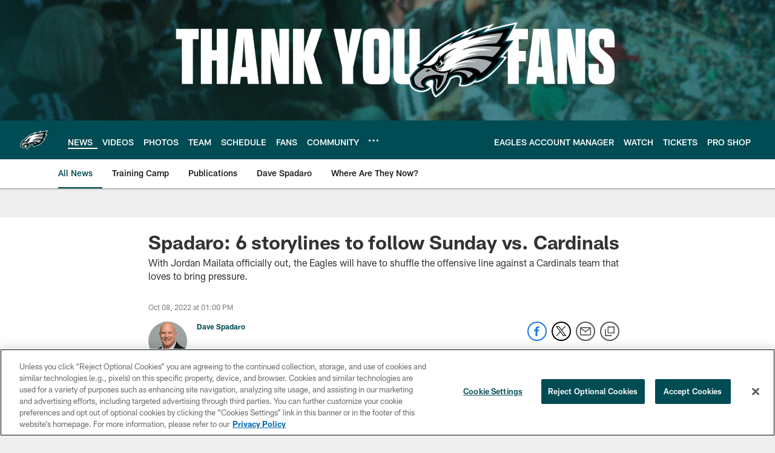

--- FILE ---
content_type: text/html; charset=utf-8
request_url: https://www.google.com/recaptcha/api2/aframe
body_size: 249
content:
<!DOCTYPE HTML><html><head><meta http-equiv="content-type" content="text/html; charset=UTF-8"></head><body><script nonce="GLPaf44vbLI3XRunS9lEww">/** Anti-fraud and anti-abuse applications only. See google.com/recaptcha */ try{var clients={'sodar':'https://pagead2.googlesyndication.com/pagead/sodar?'};window.addEventListener("message",function(a){try{if(a.source===window.parent){var b=JSON.parse(a.data);var c=clients[b['id']];if(c){var d=document.createElement('img');d.src=c+b['params']+'&rc='+(localStorage.getItem("rc::a")?sessionStorage.getItem("rc::b"):"");window.document.body.appendChild(d);sessionStorage.setItem("rc::e",parseInt(sessionStorage.getItem("rc::e")||0)+1);localStorage.setItem("rc::h",'1768610087184');}}}catch(b){}});window.parent.postMessage("_grecaptcha_ready", "*");}catch(b){}</script></body></html>

--- FILE ---
content_type: text/javascript; charset=utf-8
request_url: https://auth-id.philadelphiaeagles.com/accounts.webSdkBootstrap?apiKey=4_zdgVIFT0peCzS_0oIVbs2w&pageURL=https%3A%2F%2Fwww.philadelphiaeagles.com%2Fnews%2Fspadaro-6-storylines-to-follow-sunday-vs-cardinals&sdk=js_latest&sdkBuild=18419&format=json
body_size: 437
content:
{
  "callId": "019bc9602cad7912a77c067b8ead94e4",
  "errorCode": 0,
  "apiVersion": 2,
  "statusCode": 200,
  "statusReason": "OK",
  "time": "2026-01-17T00:34:41.975Z",
  "hasGmid": "ver4"
}